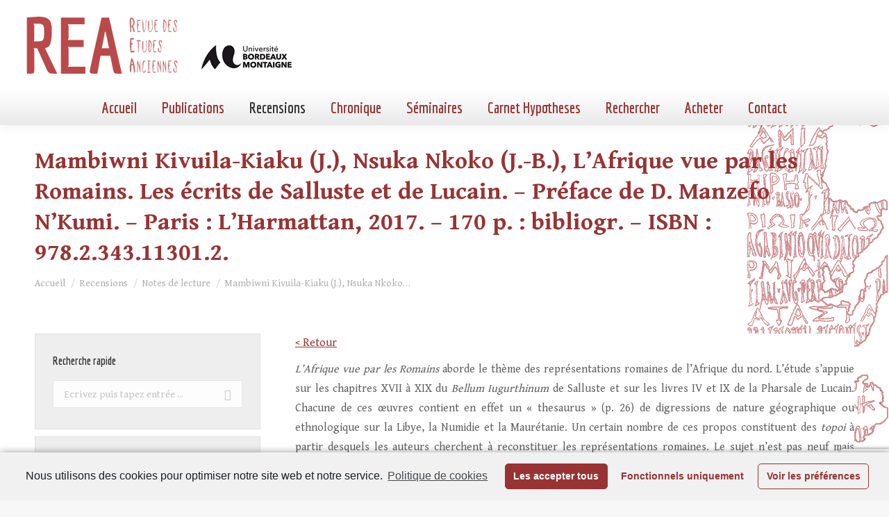

--- FILE ---
content_type: text/html; charset=utf-8
request_url: https://www.google.com/recaptcha/api2/anchor?ar=1&k=6LfqT4AaAAAAAPUEUeE_DiJ5R3b8qKL1rZ7FCeuP&co=aHR0cHM6Ly9yZXZ1ZS1ldHVkZXMtYW5jaWVubmVzLmZyOjQ0Mw..&hl=en&v=PoyoqOPhxBO7pBk68S4YbpHZ&size=invisible&anchor-ms=20000&execute-ms=30000&cb=mcx8w98u8vzr
body_size: 48558
content:
<!DOCTYPE HTML><html dir="ltr" lang="en"><head><meta http-equiv="Content-Type" content="text/html; charset=UTF-8">
<meta http-equiv="X-UA-Compatible" content="IE=edge">
<title>reCAPTCHA</title>
<style type="text/css">
/* cyrillic-ext */
@font-face {
  font-family: 'Roboto';
  font-style: normal;
  font-weight: 400;
  font-stretch: 100%;
  src: url(//fonts.gstatic.com/s/roboto/v48/KFO7CnqEu92Fr1ME7kSn66aGLdTylUAMa3GUBHMdazTgWw.woff2) format('woff2');
  unicode-range: U+0460-052F, U+1C80-1C8A, U+20B4, U+2DE0-2DFF, U+A640-A69F, U+FE2E-FE2F;
}
/* cyrillic */
@font-face {
  font-family: 'Roboto';
  font-style: normal;
  font-weight: 400;
  font-stretch: 100%;
  src: url(//fonts.gstatic.com/s/roboto/v48/KFO7CnqEu92Fr1ME7kSn66aGLdTylUAMa3iUBHMdazTgWw.woff2) format('woff2');
  unicode-range: U+0301, U+0400-045F, U+0490-0491, U+04B0-04B1, U+2116;
}
/* greek-ext */
@font-face {
  font-family: 'Roboto';
  font-style: normal;
  font-weight: 400;
  font-stretch: 100%;
  src: url(//fonts.gstatic.com/s/roboto/v48/KFO7CnqEu92Fr1ME7kSn66aGLdTylUAMa3CUBHMdazTgWw.woff2) format('woff2');
  unicode-range: U+1F00-1FFF;
}
/* greek */
@font-face {
  font-family: 'Roboto';
  font-style: normal;
  font-weight: 400;
  font-stretch: 100%;
  src: url(//fonts.gstatic.com/s/roboto/v48/KFO7CnqEu92Fr1ME7kSn66aGLdTylUAMa3-UBHMdazTgWw.woff2) format('woff2');
  unicode-range: U+0370-0377, U+037A-037F, U+0384-038A, U+038C, U+038E-03A1, U+03A3-03FF;
}
/* math */
@font-face {
  font-family: 'Roboto';
  font-style: normal;
  font-weight: 400;
  font-stretch: 100%;
  src: url(//fonts.gstatic.com/s/roboto/v48/KFO7CnqEu92Fr1ME7kSn66aGLdTylUAMawCUBHMdazTgWw.woff2) format('woff2');
  unicode-range: U+0302-0303, U+0305, U+0307-0308, U+0310, U+0312, U+0315, U+031A, U+0326-0327, U+032C, U+032F-0330, U+0332-0333, U+0338, U+033A, U+0346, U+034D, U+0391-03A1, U+03A3-03A9, U+03B1-03C9, U+03D1, U+03D5-03D6, U+03F0-03F1, U+03F4-03F5, U+2016-2017, U+2034-2038, U+203C, U+2040, U+2043, U+2047, U+2050, U+2057, U+205F, U+2070-2071, U+2074-208E, U+2090-209C, U+20D0-20DC, U+20E1, U+20E5-20EF, U+2100-2112, U+2114-2115, U+2117-2121, U+2123-214F, U+2190, U+2192, U+2194-21AE, U+21B0-21E5, U+21F1-21F2, U+21F4-2211, U+2213-2214, U+2216-22FF, U+2308-230B, U+2310, U+2319, U+231C-2321, U+2336-237A, U+237C, U+2395, U+239B-23B7, U+23D0, U+23DC-23E1, U+2474-2475, U+25AF, U+25B3, U+25B7, U+25BD, U+25C1, U+25CA, U+25CC, U+25FB, U+266D-266F, U+27C0-27FF, U+2900-2AFF, U+2B0E-2B11, U+2B30-2B4C, U+2BFE, U+3030, U+FF5B, U+FF5D, U+1D400-1D7FF, U+1EE00-1EEFF;
}
/* symbols */
@font-face {
  font-family: 'Roboto';
  font-style: normal;
  font-weight: 400;
  font-stretch: 100%;
  src: url(//fonts.gstatic.com/s/roboto/v48/KFO7CnqEu92Fr1ME7kSn66aGLdTylUAMaxKUBHMdazTgWw.woff2) format('woff2');
  unicode-range: U+0001-000C, U+000E-001F, U+007F-009F, U+20DD-20E0, U+20E2-20E4, U+2150-218F, U+2190, U+2192, U+2194-2199, U+21AF, U+21E6-21F0, U+21F3, U+2218-2219, U+2299, U+22C4-22C6, U+2300-243F, U+2440-244A, U+2460-24FF, U+25A0-27BF, U+2800-28FF, U+2921-2922, U+2981, U+29BF, U+29EB, U+2B00-2BFF, U+4DC0-4DFF, U+FFF9-FFFB, U+10140-1018E, U+10190-1019C, U+101A0, U+101D0-101FD, U+102E0-102FB, U+10E60-10E7E, U+1D2C0-1D2D3, U+1D2E0-1D37F, U+1F000-1F0FF, U+1F100-1F1AD, U+1F1E6-1F1FF, U+1F30D-1F30F, U+1F315, U+1F31C, U+1F31E, U+1F320-1F32C, U+1F336, U+1F378, U+1F37D, U+1F382, U+1F393-1F39F, U+1F3A7-1F3A8, U+1F3AC-1F3AF, U+1F3C2, U+1F3C4-1F3C6, U+1F3CA-1F3CE, U+1F3D4-1F3E0, U+1F3ED, U+1F3F1-1F3F3, U+1F3F5-1F3F7, U+1F408, U+1F415, U+1F41F, U+1F426, U+1F43F, U+1F441-1F442, U+1F444, U+1F446-1F449, U+1F44C-1F44E, U+1F453, U+1F46A, U+1F47D, U+1F4A3, U+1F4B0, U+1F4B3, U+1F4B9, U+1F4BB, U+1F4BF, U+1F4C8-1F4CB, U+1F4D6, U+1F4DA, U+1F4DF, U+1F4E3-1F4E6, U+1F4EA-1F4ED, U+1F4F7, U+1F4F9-1F4FB, U+1F4FD-1F4FE, U+1F503, U+1F507-1F50B, U+1F50D, U+1F512-1F513, U+1F53E-1F54A, U+1F54F-1F5FA, U+1F610, U+1F650-1F67F, U+1F687, U+1F68D, U+1F691, U+1F694, U+1F698, U+1F6AD, U+1F6B2, U+1F6B9-1F6BA, U+1F6BC, U+1F6C6-1F6CF, U+1F6D3-1F6D7, U+1F6E0-1F6EA, U+1F6F0-1F6F3, U+1F6F7-1F6FC, U+1F700-1F7FF, U+1F800-1F80B, U+1F810-1F847, U+1F850-1F859, U+1F860-1F887, U+1F890-1F8AD, U+1F8B0-1F8BB, U+1F8C0-1F8C1, U+1F900-1F90B, U+1F93B, U+1F946, U+1F984, U+1F996, U+1F9E9, U+1FA00-1FA6F, U+1FA70-1FA7C, U+1FA80-1FA89, U+1FA8F-1FAC6, U+1FACE-1FADC, U+1FADF-1FAE9, U+1FAF0-1FAF8, U+1FB00-1FBFF;
}
/* vietnamese */
@font-face {
  font-family: 'Roboto';
  font-style: normal;
  font-weight: 400;
  font-stretch: 100%;
  src: url(//fonts.gstatic.com/s/roboto/v48/KFO7CnqEu92Fr1ME7kSn66aGLdTylUAMa3OUBHMdazTgWw.woff2) format('woff2');
  unicode-range: U+0102-0103, U+0110-0111, U+0128-0129, U+0168-0169, U+01A0-01A1, U+01AF-01B0, U+0300-0301, U+0303-0304, U+0308-0309, U+0323, U+0329, U+1EA0-1EF9, U+20AB;
}
/* latin-ext */
@font-face {
  font-family: 'Roboto';
  font-style: normal;
  font-weight: 400;
  font-stretch: 100%;
  src: url(//fonts.gstatic.com/s/roboto/v48/KFO7CnqEu92Fr1ME7kSn66aGLdTylUAMa3KUBHMdazTgWw.woff2) format('woff2');
  unicode-range: U+0100-02BA, U+02BD-02C5, U+02C7-02CC, U+02CE-02D7, U+02DD-02FF, U+0304, U+0308, U+0329, U+1D00-1DBF, U+1E00-1E9F, U+1EF2-1EFF, U+2020, U+20A0-20AB, U+20AD-20C0, U+2113, U+2C60-2C7F, U+A720-A7FF;
}
/* latin */
@font-face {
  font-family: 'Roboto';
  font-style: normal;
  font-weight: 400;
  font-stretch: 100%;
  src: url(//fonts.gstatic.com/s/roboto/v48/KFO7CnqEu92Fr1ME7kSn66aGLdTylUAMa3yUBHMdazQ.woff2) format('woff2');
  unicode-range: U+0000-00FF, U+0131, U+0152-0153, U+02BB-02BC, U+02C6, U+02DA, U+02DC, U+0304, U+0308, U+0329, U+2000-206F, U+20AC, U+2122, U+2191, U+2193, U+2212, U+2215, U+FEFF, U+FFFD;
}
/* cyrillic-ext */
@font-face {
  font-family: 'Roboto';
  font-style: normal;
  font-weight: 500;
  font-stretch: 100%;
  src: url(//fonts.gstatic.com/s/roboto/v48/KFO7CnqEu92Fr1ME7kSn66aGLdTylUAMa3GUBHMdazTgWw.woff2) format('woff2');
  unicode-range: U+0460-052F, U+1C80-1C8A, U+20B4, U+2DE0-2DFF, U+A640-A69F, U+FE2E-FE2F;
}
/* cyrillic */
@font-face {
  font-family: 'Roboto';
  font-style: normal;
  font-weight: 500;
  font-stretch: 100%;
  src: url(//fonts.gstatic.com/s/roboto/v48/KFO7CnqEu92Fr1ME7kSn66aGLdTylUAMa3iUBHMdazTgWw.woff2) format('woff2');
  unicode-range: U+0301, U+0400-045F, U+0490-0491, U+04B0-04B1, U+2116;
}
/* greek-ext */
@font-face {
  font-family: 'Roboto';
  font-style: normal;
  font-weight: 500;
  font-stretch: 100%;
  src: url(//fonts.gstatic.com/s/roboto/v48/KFO7CnqEu92Fr1ME7kSn66aGLdTylUAMa3CUBHMdazTgWw.woff2) format('woff2');
  unicode-range: U+1F00-1FFF;
}
/* greek */
@font-face {
  font-family: 'Roboto';
  font-style: normal;
  font-weight: 500;
  font-stretch: 100%;
  src: url(//fonts.gstatic.com/s/roboto/v48/KFO7CnqEu92Fr1ME7kSn66aGLdTylUAMa3-UBHMdazTgWw.woff2) format('woff2');
  unicode-range: U+0370-0377, U+037A-037F, U+0384-038A, U+038C, U+038E-03A1, U+03A3-03FF;
}
/* math */
@font-face {
  font-family: 'Roboto';
  font-style: normal;
  font-weight: 500;
  font-stretch: 100%;
  src: url(//fonts.gstatic.com/s/roboto/v48/KFO7CnqEu92Fr1ME7kSn66aGLdTylUAMawCUBHMdazTgWw.woff2) format('woff2');
  unicode-range: U+0302-0303, U+0305, U+0307-0308, U+0310, U+0312, U+0315, U+031A, U+0326-0327, U+032C, U+032F-0330, U+0332-0333, U+0338, U+033A, U+0346, U+034D, U+0391-03A1, U+03A3-03A9, U+03B1-03C9, U+03D1, U+03D5-03D6, U+03F0-03F1, U+03F4-03F5, U+2016-2017, U+2034-2038, U+203C, U+2040, U+2043, U+2047, U+2050, U+2057, U+205F, U+2070-2071, U+2074-208E, U+2090-209C, U+20D0-20DC, U+20E1, U+20E5-20EF, U+2100-2112, U+2114-2115, U+2117-2121, U+2123-214F, U+2190, U+2192, U+2194-21AE, U+21B0-21E5, U+21F1-21F2, U+21F4-2211, U+2213-2214, U+2216-22FF, U+2308-230B, U+2310, U+2319, U+231C-2321, U+2336-237A, U+237C, U+2395, U+239B-23B7, U+23D0, U+23DC-23E1, U+2474-2475, U+25AF, U+25B3, U+25B7, U+25BD, U+25C1, U+25CA, U+25CC, U+25FB, U+266D-266F, U+27C0-27FF, U+2900-2AFF, U+2B0E-2B11, U+2B30-2B4C, U+2BFE, U+3030, U+FF5B, U+FF5D, U+1D400-1D7FF, U+1EE00-1EEFF;
}
/* symbols */
@font-face {
  font-family: 'Roboto';
  font-style: normal;
  font-weight: 500;
  font-stretch: 100%;
  src: url(//fonts.gstatic.com/s/roboto/v48/KFO7CnqEu92Fr1ME7kSn66aGLdTylUAMaxKUBHMdazTgWw.woff2) format('woff2');
  unicode-range: U+0001-000C, U+000E-001F, U+007F-009F, U+20DD-20E0, U+20E2-20E4, U+2150-218F, U+2190, U+2192, U+2194-2199, U+21AF, U+21E6-21F0, U+21F3, U+2218-2219, U+2299, U+22C4-22C6, U+2300-243F, U+2440-244A, U+2460-24FF, U+25A0-27BF, U+2800-28FF, U+2921-2922, U+2981, U+29BF, U+29EB, U+2B00-2BFF, U+4DC0-4DFF, U+FFF9-FFFB, U+10140-1018E, U+10190-1019C, U+101A0, U+101D0-101FD, U+102E0-102FB, U+10E60-10E7E, U+1D2C0-1D2D3, U+1D2E0-1D37F, U+1F000-1F0FF, U+1F100-1F1AD, U+1F1E6-1F1FF, U+1F30D-1F30F, U+1F315, U+1F31C, U+1F31E, U+1F320-1F32C, U+1F336, U+1F378, U+1F37D, U+1F382, U+1F393-1F39F, U+1F3A7-1F3A8, U+1F3AC-1F3AF, U+1F3C2, U+1F3C4-1F3C6, U+1F3CA-1F3CE, U+1F3D4-1F3E0, U+1F3ED, U+1F3F1-1F3F3, U+1F3F5-1F3F7, U+1F408, U+1F415, U+1F41F, U+1F426, U+1F43F, U+1F441-1F442, U+1F444, U+1F446-1F449, U+1F44C-1F44E, U+1F453, U+1F46A, U+1F47D, U+1F4A3, U+1F4B0, U+1F4B3, U+1F4B9, U+1F4BB, U+1F4BF, U+1F4C8-1F4CB, U+1F4D6, U+1F4DA, U+1F4DF, U+1F4E3-1F4E6, U+1F4EA-1F4ED, U+1F4F7, U+1F4F9-1F4FB, U+1F4FD-1F4FE, U+1F503, U+1F507-1F50B, U+1F50D, U+1F512-1F513, U+1F53E-1F54A, U+1F54F-1F5FA, U+1F610, U+1F650-1F67F, U+1F687, U+1F68D, U+1F691, U+1F694, U+1F698, U+1F6AD, U+1F6B2, U+1F6B9-1F6BA, U+1F6BC, U+1F6C6-1F6CF, U+1F6D3-1F6D7, U+1F6E0-1F6EA, U+1F6F0-1F6F3, U+1F6F7-1F6FC, U+1F700-1F7FF, U+1F800-1F80B, U+1F810-1F847, U+1F850-1F859, U+1F860-1F887, U+1F890-1F8AD, U+1F8B0-1F8BB, U+1F8C0-1F8C1, U+1F900-1F90B, U+1F93B, U+1F946, U+1F984, U+1F996, U+1F9E9, U+1FA00-1FA6F, U+1FA70-1FA7C, U+1FA80-1FA89, U+1FA8F-1FAC6, U+1FACE-1FADC, U+1FADF-1FAE9, U+1FAF0-1FAF8, U+1FB00-1FBFF;
}
/* vietnamese */
@font-face {
  font-family: 'Roboto';
  font-style: normal;
  font-weight: 500;
  font-stretch: 100%;
  src: url(//fonts.gstatic.com/s/roboto/v48/KFO7CnqEu92Fr1ME7kSn66aGLdTylUAMa3OUBHMdazTgWw.woff2) format('woff2');
  unicode-range: U+0102-0103, U+0110-0111, U+0128-0129, U+0168-0169, U+01A0-01A1, U+01AF-01B0, U+0300-0301, U+0303-0304, U+0308-0309, U+0323, U+0329, U+1EA0-1EF9, U+20AB;
}
/* latin-ext */
@font-face {
  font-family: 'Roboto';
  font-style: normal;
  font-weight: 500;
  font-stretch: 100%;
  src: url(//fonts.gstatic.com/s/roboto/v48/KFO7CnqEu92Fr1ME7kSn66aGLdTylUAMa3KUBHMdazTgWw.woff2) format('woff2');
  unicode-range: U+0100-02BA, U+02BD-02C5, U+02C7-02CC, U+02CE-02D7, U+02DD-02FF, U+0304, U+0308, U+0329, U+1D00-1DBF, U+1E00-1E9F, U+1EF2-1EFF, U+2020, U+20A0-20AB, U+20AD-20C0, U+2113, U+2C60-2C7F, U+A720-A7FF;
}
/* latin */
@font-face {
  font-family: 'Roboto';
  font-style: normal;
  font-weight: 500;
  font-stretch: 100%;
  src: url(//fonts.gstatic.com/s/roboto/v48/KFO7CnqEu92Fr1ME7kSn66aGLdTylUAMa3yUBHMdazQ.woff2) format('woff2');
  unicode-range: U+0000-00FF, U+0131, U+0152-0153, U+02BB-02BC, U+02C6, U+02DA, U+02DC, U+0304, U+0308, U+0329, U+2000-206F, U+20AC, U+2122, U+2191, U+2193, U+2212, U+2215, U+FEFF, U+FFFD;
}
/* cyrillic-ext */
@font-face {
  font-family: 'Roboto';
  font-style: normal;
  font-weight: 900;
  font-stretch: 100%;
  src: url(//fonts.gstatic.com/s/roboto/v48/KFO7CnqEu92Fr1ME7kSn66aGLdTylUAMa3GUBHMdazTgWw.woff2) format('woff2');
  unicode-range: U+0460-052F, U+1C80-1C8A, U+20B4, U+2DE0-2DFF, U+A640-A69F, U+FE2E-FE2F;
}
/* cyrillic */
@font-face {
  font-family: 'Roboto';
  font-style: normal;
  font-weight: 900;
  font-stretch: 100%;
  src: url(//fonts.gstatic.com/s/roboto/v48/KFO7CnqEu92Fr1ME7kSn66aGLdTylUAMa3iUBHMdazTgWw.woff2) format('woff2');
  unicode-range: U+0301, U+0400-045F, U+0490-0491, U+04B0-04B1, U+2116;
}
/* greek-ext */
@font-face {
  font-family: 'Roboto';
  font-style: normal;
  font-weight: 900;
  font-stretch: 100%;
  src: url(//fonts.gstatic.com/s/roboto/v48/KFO7CnqEu92Fr1ME7kSn66aGLdTylUAMa3CUBHMdazTgWw.woff2) format('woff2');
  unicode-range: U+1F00-1FFF;
}
/* greek */
@font-face {
  font-family: 'Roboto';
  font-style: normal;
  font-weight: 900;
  font-stretch: 100%;
  src: url(//fonts.gstatic.com/s/roboto/v48/KFO7CnqEu92Fr1ME7kSn66aGLdTylUAMa3-UBHMdazTgWw.woff2) format('woff2');
  unicode-range: U+0370-0377, U+037A-037F, U+0384-038A, U+038C, U+038E-03A1, U+03A3-03FF;
}
/* math */
@font-face {
  font-family: 'Roboto';
  font-style: normal;
  font-weight: 900;
  font-stretch: 100%;
  src: url(//fonts.gstatic.com/s/roboto/v48/KFO7CnqEu92Fr1ME7kSn66aGLdTylUAMawCUBHMdazTgWw.woff2) format('woff2');
  unicode-range: U+0302-0303, U+0305, U+0307-0308, U+0310, U+0312, U+0315, U+031A, U+0326-0327, U+032C, U+032F-0330, U+0332-0333, U+0338, U+033A, U+0346, U+034D, U+0391-03A1, U+03A3-03A9, U+03B1-03C9, U+03D1, U+03D5-03D6, U+03F0-03F1, U+03F4-03F5, U+2016-2017, U+2034-2038, U+203C, U+2040, U+2043, U+2047, U+2050, U+2057, U+205F, U+2070-2071, U+2074-208E, U+2090-209C, U+20D0-20DC, U+20E1, U+20E5-20EF, U+2100-2112, U+2114-2115, U+2117-2121, U+2123-214F, U+2190, U+2192, U+2194-21AE, U+21B0-21E5, U+21F1-21F2, U+21F4-2211, U+2213-2214, U+2216-22FF, U+2308-230B, U+2310, U+2319, U+231C-2321, U+2336-237A, U+237C, U+2395, U+239B-23B7, U+23D0, U+23DC-23E1, U+2474-2475, U+25AF, U+25B3, U+25B7, U+25BD, U+25C1, U+25CA, U+25CC, U+25FB, U+266D-266F, U+27C0-27FF, U+2900-2AFF, U+2B0E-2B11, U+2B30-2B4C, U+2BFE, U+3030, U+FF5B, U+FF5D, U+1D400-1D7FF, U+1EE00-1EEFF;
}
/* symbols */
@font-face {
  font-family: 'Roboto';
  font-style: normal;
  font-weight: 900;
  font-stretch: 100%;
  src: url(//fonts.gstatic.com/s/roboto/v48/KFO7CnqEu92Fr1ME7kSn66aGLdTylUAMaxKUBHMdazTgWw.woff2) format('woff2');
  unicode-range: U+0001-000C, U+000E-001F, U+007F-009F, U+20DD-20E0, U+20E2-20E4, U+2150-218F, U+2190, U+2192, U+2194-2199, U+21AF, U+21E6-21F0, U+21F3, U+2218-2219, U+2299, U+22C4-22C6, U+2300-243F, U+2440-244A, U+2460-24FF, U+25A0-27BF, U+2800-28FF, U+2921-2922, U+2981, U+29BF, U+29EB, U+2B00-2BFF, U+4DC0-4DFF, U+FFF9-FFFB, U+10140-1018E, U+10190-1019C, U+101A0, U+101D0-101FD, U+102E0-102FB, U+10E60-10E7E, U+1D2C0-1D2D3, U+1D2E0-1D37F, U+1F000-1F0FF, U+1F100-1F1AD, U+1F1E6-1F1FF, U+1F30D-1F30F, U+1F315, U+1F31C, U+1F31E, U+1F320-1F32C, U+1F336, U+1F378, U+1F37D, U+1F382, U+1F393-1F39F, U+1F3A7-1F3A8, U+1F3AC-1F3AF, U+1F3C2, U+1F3C4-1F3C6, U+1F3CA-1F3CE, U+1F3D4-1F3E0, U+1F3ED, U+1F3F1-1F3F3, U+1F3F5-1F3F7, U+1F408, U+1F415, U+1F41F, U+1F426, U+1F43F, U+1F441-1F442, U+1F444, U+1F446-1F449, U+1F44C-1F44E, U+1F453, U+1F46A, U+1F47D, U+1F4A3, U+1F4B0, U+1F4B3, U+1F4B9, U+1F4BB, U+1F4BF, U+1F4C8-1F4CB, U+1F4D6, U+1F4DA, U+1F4DF, U+1F4E3-1F4E6, U+1F4EA-1F4ED, U+1F4F7, U+1F4F9-1F4FB, U+1F4FD-1F4FE, U+1F503, U+1F507-1F50B, U+1F50D, U+1F512-1F513, U+1F53E-1F54A, U+1F54F-1F5FA, U+1F610, U+1F650-1F67F, U+1F687, U+1F68D, U+1F691, U+1F694, U+1F698, U+1F6AD, U+1F6B2, U+1F6B9-1F6BA, U+1F6BC, U+1F6C6-1F6CF, U+1F6D3-1F6D7, U+1F6E0-1F6EA, U+1F6F0-1F6F3, U+1F6F7-1F6FC, U+1F700-1F7FF, U+1F800-1F80B, U+1F810-1F847, U+1F850-1F859, U+1F860-1F887, U+1F890-1F8AD, U+1F8B0-1F8BB, U+1F8C0-1F8C1, U+1F900-1F90B, U+1F93B, U+1F946, U+1F984, U+1F996, U+1F9E9, U+1FA00-1FA6F, U+1FA70-1FA7C, U+1FA80-1FA89, U+1FA8F-1FAC6, U+1FACE-1FADC, U+1FADF-1FAE9, U+1FAF0-1FAF8, U+1FB00-1FBFF;
}
/* vietnamese */
@font-face {
  font-family: 'Roboto';
  font-style: normal;
  font-weight: 900;
  font-stretch: 100%;
  src: url(//fonts.gstatic.com/s/roboto/v48/KFO7CnqEu92Fr1ME7kSn66aGLdTylUAMa3OUBHMdazTgWw.woff2) format('woff2');
  unicode-range: U+0102-0103, U+0110-0111, U+0128-0129, U+0168-0169, U+01A0-01A1, U+01AF-01B0, U+0300-0301, U+0303-0304, U+0308-0309, U+0323, U+0329, U+1EA0-1EF9, U+20AB;
}
/* latin-ext */
@font-face {
  font-family: 'Roboto';
  font-style: normal;
  font-weight: 900;
  font-stretch: 100%;
  src: url(//fonts.gstatic.com/s/roboto/v48/KFO7CnqEu92Fr1ME7kSn66aGLdTylUAMa3KUBHMdazTgWw.woff2) format('woff2');
  unicode-range: U+0100-02BA, U+02BD-02C5, U+02C7-02CC, U+02CE-02D7, U+02DD-02FF, U+0304, U+0308, U+0329, U+1D00-1DBF, U+1E00-1E9F, U+1EF2-1EFF, U+2020, U+20A0-20AB, U+20AD-20C0, U+2113, U+2C60-2C7F, U+A720-A7FF;
}
/* latin */
@font-face {
  font-family: 'Roboto';
  font-style: normal;
  font-weight: 900;
  font-stretch: 100%;
  src: url(//fonts.gstatic.com/s/roboto/v48/KFO7CnqEu92Fr1ME7kSn66aGLdTylUAMa3yUBHMdazQ.woff2) format('woff2');
  unicode-range: U+0000-00FF, U+0131, U+0152-0153, U+02BB-02BC, U+02C6, U+02DA, U+02DC, U+0304, U+0308, U+0329, U+2000-206F, U+20AC, U+2122, U+2191, U+2193, U+2212, U+2215, U+FEFF, U+FFFD;
}

</style>
<link rel="stylesheet" type="text/css" href="https://www.gstatic.com/recaptcha/releases/PoyoqOPhxBO7pBk68S4YbpHZ/styles__ltr.css">
<script nonce="GMBNbejUlq4qSPu82v63ew" type="text/javascript">window['__recaptcha_api'] = 'https://www.google.com/recaptcha/api2/';</script>
<script type="text/javascript" src="https://www.gstatic.com/recaptcha/releases/PoyoqOPhxBO7pBk68S4YbpHZ/recaptcha__en.js" nonce="GMBNbejUlq4qSPu82v63ew">
      
    </script></head>
<body><div id="rc-anchor-alert" class="rc-anchor-alert"></div>
<input type="hidden" id="recaptcha-token" value="[base64]">
<script type="text/javascript" nonce="GMBNbejUlq4qSPu82v63ew">
      recaptcha.anchor.Main.init("[\x22ainput\x22,[\x22bgdata\x22,\x22\x22,\[base64]/[base64]/UltIKytdPWE6KGE8MjA0OD9SW0grK109YT4+NnwxOTI6KChhJjY0NTEyKT09NTUyOTYmJnErMTxoLmxlbmd0aCYmKGguY2hhckNvZGVBdChxKzEpJjY0NTEyKT09NTYzMjA/[base64]/MjU1OlI/[base64]/[base64]/[base64]/[base64]/[base64]/[base64]/[base64]/[base64]/[base64]/[base64]\x22,\[base64]\x22,\x22bkpRw7bDrsKkb0EybcOZwqYKw5oFw4QlAi5FfDMQAcKDUMOXwrrDtsKpwo/Cu0fDq8OHFcKcK8KhEcKTw6bDmcKcw7HChS7CmQYlJV9fbk/DlMOkUcOjIsK1HsKgwoMAIHxSZ3nCmw/Ck25MwozDkER+dMKywpXDl8Kiwr9vw4Vnwr/[base64]/[base64]/Cp8KDLMONGsKRwqDCvcK2w4Bzw4TCncKlw5FsdcKQXcOhJcOMw6TCn07CpsORNCzDmXvCqlwvwrjCjMKkMsOpwpUzwqE0IlYxwroFBcKgw6QNNVoTwoEgwrPDp1jCn8KqBHwSw5bCgypmKsO+wr/DusOWwrrCpHDDpMK1XDhNwqfDjWBeLMOqwoplwovCo8O8w5lYw5dhwr/ClVRDUzXCicOiJjJUw63CmcKKPxRNwprCrGbCqSoePBvCm2wyAD7CvWXCoilOEkvCgMO8w7zCpi7CuGU/[base64]/[base64]/[base64]/[base64]/CtHYXdWzDvMO5A39Ewq7Dq8KcwrFdwrrDucOkwq3DjW5jUTQuwoRiwoHDnRM+w4Alw4kOw67DlMO1XcKOYcOtwo7CqMK2wqPCuGBIw7PCisOJYxEqD8KpHmfDkxfCgw7ClsKse8KVw6HDr8OXf3fCiMKKw5ktBcKVw6XDr3bCn8KCDlzDlELCuQfDmU/Dn8Osw6d4w5DCjgzCn2Edwrwpw4h2AMKjQMOsw5tewoJIwpHCv13Dl289w5jDlQzCvGnDuDApwrXDt8KVw5xXeRLDlyjCjsO4woIzw63Dt8K7wp7CuW3ChcOywpTDh8ODw5gUADbCu1HDjSQ+PGnDjmYiw6oSw4XCoHzCv3nCn8KbwqbCmggPwr/[base64]/[base64]/wqTCoA/Cgn94ZcO9U8KvwoxKCmQ1ByMmfcKZwp3Ckg3DjcKtwp/CoB8aAQ9qXlJXwqIMw6TDoVVwwqLCu03DtU3DmcOIWcOiGMOWw71BYxLCmsKnA3DCg8KDwrfDsk3DtF9JwobCmgUwwrfDoxzDm8Oow40cwpDDiMKBw75KwoYuwq5/w7YRB8KOFcKcGGTDv8KkGVwLWcKBwpYiw4vDqWLCsDhcwr/CvcORwpJ6A8KpBVDDn8OYKcOUdi7Cin7CocK2DyB3JyHDkMKEXUvCssKHwrzCg0jClSPDosKlwrFWEjcqCMOlLA9rw78twqF0WMODwqJgEF/CgMOGw43Ds8OBSsOXwqoSVizDkgzChMKIDsKvw57DkcKNw6DCncKkwo/DrFxvwrBfSFvCvUZyZnPCjTHCuMK9wpnCsEMtw6tDwpkkw4VOTcKFFMOZASHClcK+wrZ8UjZwT8OrExYsb8KQwqJBScO8CcOwasO8ViXDgGxYLsKXw49pw5LDlMKowoHCisKDUwsowrdbEcONwqbDqcK3CcKFHMKuw5N/w5tlwrvDvEfCj8KaEEg0XVXDhDjCskAiWX5GflvCnRXDrXDDgMOYQhg6LcK3wo/DmAzDsyXDmMONwrjCl8Oiw49Qw5FwXHzCoULDvCbDgQTChB7ChcOZZcKeccOIwoHDmWsUEVzCr8O8w6Nrw5sDIgnDrlhiCAhGwpw8Ox1bw4wvw6PDjMOPwppcZ8KAwoBOEl8KYAnDl8KGOMKSQsO/[base64]/DuQ5fwqTDncOkwp/CscKpKiNmwp5QwpjDixQFEsOaw7fChhc3wpFSw68/SMOLwqfDtUMWQGlLGMKuGMOMwrETN8OjXFbDiMK3O8ORCcOawrkQb8OhYMKrw49KRRrCkDzDnwVGwpFiXAnDkMK6ecKGwrUaVMOafsOkMH7CncO5TcKFw5PCr8K4fGtWwrtLwoPDqW5swpzDhBl1wr/CpMKjDntvfiVZC8KoT3nDjkNhchRlAQPDszbCv8OlTjI/wptpRcO/GcK9AsK0wq5Hw6bDhkBbMBzCpRtGDDR3w6VYUwfDj8OtJn/Dr2tjwpdsNioMwpDCpsKIw5rDj8OzwoxKwovCtQJGwrPDqcOUw5XCj8Onfwd0GsOOY3zCusKfRsK0OHbCvHMow5/[base64]/XQbDi8KlIhbCgsKlw47Cv8OpwqpodMKTwrcqHljCgm7CgXjCuMKPZMKcI8OhWW1Bwo3DuiZfwqjCogJ9WcOMw4wdCFouwobDjsOGGMKpDzM6dWnDoMKow5Alw6LDoGjCq3bDgR7DtUhjwr/DhsOZw5wADMOuw6nCqMKgw4cPAMKDwoPCncOgVcKSZcOnw59EGyNewpjDikHCi8OrbcOFw5wvwpVRNsOUW8OswoVsw4oJcy/DpUBAw7XCnFw7w7sEYSrCncOCwpLCohnCtWdyP8K+DjnCuMKew4bCpcOgwp3Dsn84LMOpwqctU1bCiMOSw4ZaOgo8w5fCmsKOP8Olw753QC3CnMK6woEbw6ReTsKdw7/DhMOewrnDjsOiYGLDmVVdF3bDj2B6chk8VsOgw60AQ8KgTsKFR8KQw4oGU8OHwrMxMcKSa8KqV2MJw67CgcK1QsO7cXsxdsO1fcO5wr7CjH0qFRJgw6lwwpbCg8KSw444SMOuLMObw7Adw5zCj8OIwpkmN8OfdsOeXC/CnMK7wqkSw5xWHF1WQsKRwqEew5wHwpUnM8KhwrEGwopeLcOZeMOsw4c0w6/CpmnCo8K4w5HCusO0SjwHW8OLeg/CrcK8wop/wpnCqcKwM8K/wprDqcOowq8NGcK8wpMObwXDuw87fcK7w7HDg8Olwos2U2fDmyXDlsOwaV7DmwAufcKMPknCm8OCX8OwNMOZwowdE8Odw4PCgsO7wr/DsABqcyvDgR9Kw5Iyw6xcYsKDwrPCtMKIw5Iww5XCmXktw4bCpcKHwpXDr0glwrBGwqNUFcK/w5HCniHCkgLCs8OCXMKNw5nDrcKiE8OJwqzCgcOZwq49w7sQdULDrsKFDyVwwqvCgsOJwpzDmcKrwoRUwozDlMOZwrsSw77CtsOsw6XCtsOsaxEORzPDpsKdHcKOSg/DqAczD1nCsTV3w5PCrw3CnMOGwoB5wrUYeBlcc8K9wo8sD0cJw7TCjCgDw7rDmMOPUhV/[base64]/GcKHw5I8R8Ojw4TDo8OURsKOw6lEw5hAwqbCshLCjDfDvcKpFsKSb8O2woPDl1oDdihlw5DCosKAXMOVwrQPG8KiSGvCncKuw4/Clx7CucKNwpPCocOUC8OYXxJqSsK3NSMJwolww7vDnydSwoQTw7FAWDnCqsO3w6VBH8KSwqHCoSFRLsO2w6/DmXLCiCwzw50mwpIWP8K4XX4QwobDqsOTCCZew7QUw73DrzVgw6rCvxE9diTCnQszWMKdw7HDnGNFBsObcUgiNcOfKEEuw7bClMKxIBDDqcO/woXDuiAJwrLDosOBwqg7wqjDpcO7FcOtCD9aw4/CsSvDnnFpwo3Cq1U/wrHDg8KiL1IeHcOCHT5BWWrDqsKKX8KYwo/Dq8KmVnExw5xlGMOKC8OkFMOKWsO4D8OXw7/DrcOSICTCvxkCwp/CscK8S8Oaw4tcw7zCv8OxYBE1V8Odw5vDrsKCZgQ2ScKpwoFiwqbDoHrCmcK6wr5dScKSOsO9E8O5wpPCvMO/[base64]/[base64]/[base64]/CpsKhWQnCu8KTwojDi8OHPkgBH2kdw5NpwpVMw5Jlwrt5LFfCqkDDnmDCnk4Le8KRFzoTwq02woHDvQ7CtcOQwoBiVcKRYwnDsTjCsMKQe0LCo1LDqBAIesKPQ0U+G2LDksO/w5EcwqYxTsKqw5LCuWbDiMO4w402woHCmH3DvgsfYhXChn0/fsKCBcKwHMOiUsK1ZsO/FT3Cp8KEL8OTw47DmcK/JcKtw7FBBm/CnlTDjjnCosOhw7RNDHLCnznCoXVJwpBHw5lBw61DTEFXwqsZA8OXw4t/[base64]/w6vDjcKsVsKXI3oEw7IgwqR/[base64]/Cl8OzQVTCsicnHz5Xw7BwEMKMRwg/w6Fqw6DDssO7E8OBZcKkekPDhcKeOyPCvsK7IW4LEsO5w57DvyfDg3FmJsKPYk/CpcKbUAQ8RcOxw73DusOfEU9WwoTDmUfDpsKawoPDk8OXw5MiwqPCgRg7w7JIwqdxw6UXLS7CicK1woYswplfPlwQw5IZM8OUw5vDtnxAZsKJCsKXFMK8wrzDssONCcKUFMKBw7DCoAvDjlfCly/[base64]/DnR10KMOsw5BsAcK6dFHDgMKKwo1Owp/CiMOZb0HDhsOpwrZVw4low6DCsy8OXcKRTjNlShvCvMKRJkAQwrDCkcOZM8Okw5zDsWlKBcOrPMKVwqnDj0A2XSvDlC5EOcKgO8Kwwr5gAxXDl8OmSTkyRwYzHzRvKsODB0/[base64]/CpcKGwpIABsORw67DhQIPwoU5ZMOiYsOlw7DDm8OzKsKmwrhBLMOrZcOGK0BZwqTDgSfDhxTDsTvChVLCqgI8YWAEWBBGworDmcKJwqtEVMKiQ8Kuw7nDmmvCgsKKwqN3EMK+ZA0sw6wLw70sMMOfHysPw40tJcKyR8O/dwnChHx1VsOqD3nDtzRfecO3asOwwptMCcOcScO8dcOew6sYejU6bBbCkVHCqB3CsVhOJUHDhcKtwrXCucO2OgzCngDDjsOOw7nDlyvDmMKJw5J/Y17Crldka1/CqcKXcntQw77CtsKCcUhIbcKfTUnDvcORWnnDnsKiw7w/Aj1FNsOiZMKPVjlnM37DvGPCgWA+wpzDjMOfw7YCCBnCu3kBEsOIw6jDrAHCgyHDmcKffMKMw6kZQcKFKHpjw6x4G8OOJwBHwpbDvnEofWdEw5LDnUwjwqIww60YSV8NVsO/w6Brw4dgfcOww5YTEMK+GMKgJjLCs8OXf1wRw5TCvcOLIwo6HW/DscOHw6g4LggXwok1wqjDs8O8c8Omw44mw6jDkljDksKKwrHDp8OlQsOMX8O7w7HDssKtVMOkccKmwrfDiRvDpmfCnl9UEhrDpMOfwrnDozfCscORwqwCw6vCj1ctw5vDvTo0fcK1TW/[base64]/DrcKLGyzDssKwwpkrw5NTwosxwoBERcK0aWB/[base64]/[base64]/NMOGLhszw7crwoJOHzjCvmlEw4B3wpHCr8KzwrfCt3ZAPcKfw63CjMKIDMO8HcO2w61SwpbDvsOMe8OpW8OqcMOHVRbCjTtyw6XDhMKAw7DDqzrCo8OawrwyHFTCuy5pw60iVXPCgHvDvMOWdnZKecKxKsKaw4jDrG9/w5LCoGvDmQ7Do8KHwpgwLwTCvsKOQkpRwrk6wqw2w57Cm8KLXzJgwr3CpsKSw5s0dFbCgcOcw6vCnUNNw4vDtsKwPxF0esOkD8K1w4bDjAPDm8ORwp7DtsO4GcOvTsKCDsOOw4zCn0rDoTJjwpvCs11NACpswpgMcUsJwpDCjlTDncK/[base64]/ComjCkg7CkHnCs1oEwppfGsOQR8O5w4ICeMOqwrjCicKew54tI2rDpsOHNERrKcO3XcOHSgfCp27ChMO5w78YK27CmQwkwq4/[base64]/Ck8KffhbDq8OFAsK5QwnDnMKaw4zDlcKJLMO1woRZbTYaw7bDlcOoQw7DvMKhwoHCpcOKwrQsacKCSkwHNWJPUcOYVsKONMKJXDbDshfDpcOhw6AaRCbDjsO2w7TDtyV/UcOowpFrw4F6w5skwr/Cn1sJHivCjXrDi8OuHMOkwq16w5fDrsOwwp7CjMObJFt0X2LDiUF+wpDDpDItHsO6GMOwwrHDmMOmwqLCg8KfwqVpU8OEwpTChsK/[base64]/[base64]/[base64]/DqFrDp8KxVMKOFmdKwoF6BAHCssO3woAeeMOFb8KtworCpjPCmCzDsgpuI8K2A8KUwqTDgn/CtSRGMQTDnhgdw4MTw7Ntw47CjW7DlsOhDzrDsMO/wpNDEMKZwoPDllHCvsK3wpUFwpNec8OweMKYYsKkT8KRQ8OncGLDqXvCj8OLw4nDnwzCkw8Hwp8BDnbDjsKFwq3DjMOANBbDiyHDrsO1w5XDj0F6e8K9wrlRw5LDsQHDq8KtwoUXwrU9Wz/[base64]/wrfDqEAIKwJZw5bCux0vehHCmwgZwrDCjzscC8KkS8KTwp/DmG5vwoQuw6HCpMKswp7CgQEMw4V7wrdkw5zDm0NSw4g1ViAawpgeDcOuw5zDlnUrw4kEEMODwrPCjsOVwrfCm1AhV3QmSxzCicKBICDDtBk5Z8KnYcKZwo0Iw6DCicOVIlw/d8KMWsKSTcO8w4kVwpTDi8OnIsK8AsO+w4x3ADpsw4MhwpttZx8wB3fCisKYc1LDusK9wo/[base64]/[base64]/DlEo+NSJof8OQw4TDtxRkOcOLw6VAw73DgsOnwqsdw6NKBMKPdMKkIwHCl8K0w6F1AcKqw5ZFwpzCoCLCs8O/ZSvDqmckcBnDvMOBY8KywppPw5nDj8O+w5zCmcKxG8OEwpBOw4DDoDfCsMKVw5fDl8KCw7BAwp9baV9kwpsLecOCOMO+wpUzw7/CmcO6w6c8JxfDmsORw63ChArDosK7O8OWw63Dq8Oew6jDh8K0w6jDnmk+NXkUOcOdVy3DunPCmFwieF47asOlw5rDnsKifsKaw6s8DcKCRcKrwrYvw5UXfsK/wppTwoDChgccfWJHwrnCs3bCosKyZU/Cp8Kywp1swpTCgQLDgxA3w5MJBsK1w6Qhwo4IPW/CksOww4IowrjDtBbChHp6E1HDscOtNgU1wpx+wq9tdAzDjgzDh8Kcw6A4wqvDkmcnw7YKwoEeIF/[base64]/[base64]/w7/DpXfDvMKOw6YBXsKJPAbCogwRwrvDisOeA0d7XsKhAsOWEzPDlsKXR3Fpw7k+ZcKJNMKzZ19bacK6w4DDsnUsw6gjwqjDkVvCo0vCowYkXXTCncO8wrfChsKVSHnDg8O8VxFqG1YlwojCuMKSdcOyPhzDqsO6HTRHXHkMw6cOQsOTwrXCt8Omwq9tdcO/OEk2wpnCnhhBUsKTwoLCmxMIQzJ+w5vDnsOZJsOHw5/[base64]/NcKZw5s+w5h+ScK6ZjIUw7DCkQU2eRITwoDDuMKVAhnCsMO9wr7Dk8Ocw70VLkhDwr3CgcKdw7JeJ8Kuwr3DgsKyEsKPw7DClcK5wqvCs2sxBsKSwp1Tw55/JsK5wqnCl8KSPHfCocKUYXzDnMOwGSjCj8OjwqPDt3fCp0fCgMKNw54Zw4/CrsKpMnvDj2nCgVLDicOfwpvDvy/DtVUow6gYGMOeWMKhw7/CpAfCuzzDiT7CiSF9OAYUwrtJwqjChylsWsONCcOowpZVWzVRw61fbCXCmDPCv8OywqDDocKQwrYWwq1ew41NWsOcwrF5wq7DosKrw6Qpw43Co8KxeMOxUMOjIMOgJS4UwrwBw5gnPcOZw5gzUhjDosKgPsKNRAPChcO+wrHDrS7CrMOqw50zwo4cwrIpw5/DuQkgJ8KpXWxQIsK4w5ZaHjgFwrHCrU/CiDoRwqLDlFXDu3/[base64]/wpnCocKXCMKac8KXwpPCs8Osw79FEF8/dsKtexZzP1omw6rCgcK1UnU5FWUWI8O+wotkw7k/w7owwql4w6vCtEM0K8OAw5geRsORwrjDiCofw5nDkGrCn8KwcVjCkMOwUBAww791w49ew4tGf8KRZcO7KX3CgsOnN8K6Bi4HdsOHwqwrw6BqNcOaS1Ebwr7Cm04CCcOqLH/CkG7Dg8KEw5PCk10ee8KHBsO+PRHDjcOkCwrCh8OZeWzCh8KxV0fDkcOfLj/CsVTDnz7Cn0jDm3/DrmJyw6HCtcK8U8KzwqBgwronwrbDv8KqB0UKcg9Rw4DDqMK+w6pfw5XCk1rCjj0kDF7DmsKgXxzDisKcB0fDkMKVan3DpB7CqMOgCiXCqyfDq8KYwoZsUsO3Bkt/w7JNwpvCm8K6w41xNSM3w7jCvcOeI8OQwrbDicOdw41CwphJGBtBGiHDjsO6e3vCnsKDwonCmn/CshPCocK1HsKPw5B7wqDCmWx7Ey0kw5fDtCPDqMKqwqTCjEhIwpVGw7wAQsOOwpfDlMOyVcK+wrVcw4lkwo4pRxImPxPDjVjDl27CtMOjOMKnWgoSw7g0PsKyeVQGw7jDr8OHTTfCsMOUADwdWcKsD8OWKXzDhEg+w71CGlnDiAIzN2vCgcK3EcO+w7/DkFAyw7VSw4cewpHDoz0jwqrDuMO/w6JdwpzDssKQw50+esOmwqbDkhEXeMK8GMOpLwQKw6B+BD7Dl8KSbMKUw5U5QMKhf13DoWDCq8Kywo/CvMKzwp9Rf8KfDsKHw5PDrcKcw5w9w4bDohXDtsKSwo8GET1jFk05woXCi8OdYMKeVMKzMyHCgybCs8Kxw6cXwo4VDMOyTQZhw6LCgcO2aV5/Wg/CoMKUEHHDuU9MY8O+L8KQfgQBwovDjsOewr/DvzkaecKgw77CmsKPw4Mswo9hw6lSw6LDqMKRacK5ZMOLw5Q+wrsfLMKcKG4Tw7bCtBwQw6XCmykcwr/[base64]/[base64]/[base64]/w57DkXRMIy4VTcOOLjnCvMKXwrfDisKaaGzCusKsEWHDhsKsHnLCuRIywoXCjV0dwrfDnRhqCDPDm8OQRGkZQg9hwpPDgR1FBi9hwrp1OMKHwqBVVMK3wrYDw6EiQsOrwp/DvWUbwr7Ct1vCvsOEL2HCu8KqJcO4UcKHw5vDgcKkeDsvw4zDi1dXX8KZw60QdgPCkCA/wpoSYDljwqfCiy9sw7TDssO+CcOyw73CmibCuUgGw73DjWZcTT5BMX3DlyBfVMOSYz/[base64]/CjcKUw5vClsKdwrt0XyDClcKjwrhfHMOgw4bDryfDjsOowoTDj2JqUcOsw5IlUMOiwp7Ck2F2F3HDo2MWw4LDs8Kqw7gAXDPCtA5Ow7nCpWg2J1nDvmRoVsO3wpZrFMOedip1w7bDqsKpw7/Dm8O1w7nDplDDiMOvwrTDlmrDscO+w7HCqsKNw6oJKGTDrsK2w5PDs8KfCkwyK1TDscO6wokpLsOTIsO1w64aJMO+w5lBw4XCvcKmwpXCnMOBwp/CiVXDtQ/[base64]/ComrDkWXCmcKyw4zChglGwrpHEMKUMsKkCsOFM8OGQGvDj8O8wqABARjDhQZkw5HCriR+w4teeltAw7Vpw7VXw7TCgMKuScKGcSojw5o5HMKkwrvClMODRXzCkkkKw7htw4HDr8KcLS3DrcK/aFzDgMO1wp7CrsOnwqfDrcKQWcOODn/DsMKOE8KTwrc+Wj3DocOywrMOKcKrwpvDtUIVYsOOd8K8wrPCgsKYEAfCi8KeGsK4w4XCjQ7CkjfCqcOKVyIzwqXDqsO/ZjpFw78yw7J6KsOBw7R4D8K2wp/DsRfDmQAVM8Kvw43Cij9rw4/Crnhlw6cPw4Adw68/Ck/Dl1/CsUPDnsOtQ8OtOcKEw63CrcO1wrEUwoHDgMKCN8Oqwptvw5UWEj0FPUchwoPCq8OfIBvDosObTMK2GcOfJy7Cm8OMwrTDhUUeUnLDoMK6XsKLwo0IBh7DtUNtwrHDuirCsF3DtMOLU8OkV0fDhx/CgRDDl8Ovw7DCqcOVwqrDsT5zwq7DvcKDPMOqw6JPdcKXWcKZw4ROKsK9wqdYecKiwrfCuTkSKDbCvMOzch9Xw6Nxw7rCr8KxJ8KfwrIEw6fCq8OZVGEtDMOEWMOAwp/DqkTChMKgwrfCnsOTNMKFwpnCgcKySTLCq8KAI8O1wqU7Uw1aEMO8w6hYAsKrwoXCmC7Dk8OMVwrDjHTDkcKTFcKPw4jDicKEw7Azw4ktw6wsw6IvwprDuFZXw6rDh8OYYX5aw4YwwrBQw4wxw741BcKqwqDCjipHO8KiAMOWw6fDocK+FSvCqX/[base64]/wrLCsApDMsO6GhzDh8KTwpLCo8OuV1w+GcKWLmDCpyVow4rDgMKFdsO1wpbDlVjCiUnDujTDlBDDrcKlw5/DpMKuw5sewp3DiVPDrMKjIQ53wqcAwpfCoMOpwqLCncOHw5FnwoXDgMKyJVPCoU/CnVc8P8OWRcOWOUJ+FyrDkgYbw6Y9wrHDlBIMwo4Sw7hCBA3DnMKEwqnDv8OIZ8OMEMO4cHLCqn7ClFXCrMKhcXrCkcK2FywLwrHCu2vCs8KFwpjDnhrCoAkPwopYZMOqbm8/wqQwFz3CgcKsw7E8wo8pRhzCqkFqwq93wrrDkFPCo8Kxw5BrcRXCtznCqcKHOMKYw79tw7QYOMKxw4LCikvDhRfDrsOKf8OoYVzDozQzC8OQP1U+w4XCicO/[base64]/XnhPK8OdwpXCqsOzQWDDgCjClMKoW2DDrsKjCcOUwqXDqiDDtsO4wr/[base64]/DiGcPwrMPNwN5wqoDw7zChsOpNzcSw4Qzw4bDi8K4NsKcw7RWw4k/E8K2w7kCwqHDtEJafTU2wq1mw4bCpcKxwqHCvHx+wq1cw6zDnWbCucOswp0YfMOvEjPCqm0VUEnDucOyIMKBwpJqWHbDliI6Z8KYw6nCrsKgwqjCmcKZwpPDs8O4Eg/ClMK1X8KEw7jChx5JLMOew6TCn8O4wpXCvGXDlMOjVncNVcOORMO5YDA1I8ORBjvDkMKuSFtAw5U/[base64]/Cozg7MMOJw57DuCXCkGTCpMKcDGnDpzbCtsO5f3PDiV40QcOEwoXDhQtvdQ3CtsKow6kXSU8Kwq/DvSLDpmpaHV1Tw6/CpzE9RFNAMRDCpVVdw5/DkVXCkS/Cg8KtwojDnVU6wodmV8Obw6XDl8KnwovDpmUKw5Jfw5PDt8KTHmgmwqfDscOtwqDCvAzCl8O7KhV9woRAThYNw7/DqTknw4pzw78VXMKFU1sEwrVUdcKEw7QWcsKpwp/DucOCwpkXw5DCr8OKTsKYw5jDmcKXOMOqasK6w5gIwrXDrBNrMXnCpBxUGzDChMK5wprCh8Ogw5nCpMKew5nCnws9w6LDq8Klw5PDiBN1LMOGXD4nTRvDvm/DohzCjcOuC8OjaUY1HsOgwppIU8KhcMOgwo4qRsKdw4fDt8O6wr8gaFgaUEojwpvDqAQpHcKmWA7Dj8OaSEbDjxLCosO0wr4Pw5PDgcO4wqsSX8K8w4s/wpPCpUDCoMO/wqA1e8KYZRDCmsKWUlwPw7pDT2/ClcKewq3DtcKPwooSJcK1OzYqw78HwoVrw4XDvHkGM8Omw4HDu8O5w67CtsKUwpfCtAY+wrvCkcO9w4RgLcKRwpNmw7fDjnPChcKwwqLCs38Zw51owovCnybCm8KMwqZIeMOdw7nDlsOmbwzCiUIcwq3DpVMAfcKbw49FXmnDoMOFU2/CtMOhZcOJFsOOQsKrJmvCgcOcwoPCiMK/w5/CpTcdw6RNw7t0wrUpYsK/wr9yBGTCt8OaY2vCux07Pwk/T1XDmcKLw4bCsMO9wrXCoGfDmBR+OTbChmRWAMKVw4HDscOuwpHDoMOQFMOwWRjDlMK8w55aw6VnC8O0W8OtV8KDwp9hBEtoe8KZR8OEwq/Cn09QHCvCpcOpfjJWdcKXesOzBAF9KMKkwocMw4xyHhTCjmsZw6nDnnB8VAhrw5HDkMKNwrcCJUDDhMOFw7Q5XD0Kw64uw4MsPcKzcHHCh8KIw4HDiDdlFsKRw7A2wqVAYsK/ZcO0woxKKGYxOMK0wrLCjArCu1EcwpVOwo3ClsODw449TUXCgjZ0wog7w6rDg8KcRG4Jwp/CoWsUVwkqw5nDoMKMMcO8w7HDo8OuwpDDqsKbwrxpwrUYKSdbUMOtwoPDkSkuw53DiMK3e8OJwp/[base64]/[base64]/[base64]/[base64]/DvXM/wrsQw5l9wo9vOcOfw4ZsT1JoBQHCkn7Ct8OdwqHCoUfDhsKAHnTDtcK7woLCvsOHw4bCpcKSwq8+wqIlwrhWeDlTw4c9wrcPwqPDozDCr3tELip0woHDnTNxw5jDv8O/w5LDngQyLsK/w70Pw6vCusO6TMOyDyLCixLCq2jCkR8nw5tDwqTDhDFDYcOhfMKlesKTw5R+EVtjKzfDpMOpc0QuwojCkEfCszzCkMOXY8OMw7I0wrRcwoU9w67DkSPCg1pFZBkQS3vChDPDhSzDlQFGJ8OUwpAgw6/[base64]/[base64]/wrjCsDvDgH4dw7HDpMK9woVVOsKtNm/DtMOaVXnCpjcUw4sJwpk4GFDCnlVYwrnClcKKwplow4wkwonDsnVrW8OJwrtmwr8DwqwYLATCsmrDjDpow53CjsOyw5zCiH9TwpFKEQbDhzfDjsKNYMOYwp/DmT7Cl8Oxwo4nwp5Qw4l0A1TDuk5zKMObwqsZRlLDmsKVwqFhw68MP8KjeMKJIAlTwoZMw6BSw4oEwohHw4cDw7fDq8KcQsK1RcKHw5A+d8KJRcOmwr9nw73DgMOIw5jDsD3DusKrXQMTXsKtwp/CnMO9JsOOwr7CvxEpw7pVwrYVwqPDgWfCnsOTTcO0A8KnQsODB8OgMMO4w6PCnE7Du8KLw7HCn0fCqxXCgDDCgijDtsOBwodUNsO8NcKRCsKEw4lcw4MdwpUsw6hXw4cnw5twWyBGS8OHwqg7woLDsDwSMHNew6PDvR8Bw5UVwocJwpHChcKXw6/[base64]/CucKxQcOBVTwuPcKPw57Crm3Cg0vCscKEX8KPw4tZw5PCiHc+w5gCworDtMKmTRsrwodoWcKkDcOOFDVGwrHDo8OzZnF5wp7CpWwrw59MDcK1woEnwqEQw6UTPsKvw5kWw4o3ViJDdMOxwrwhw4nCk1IBRmDDj0d+wozDp8Onw4o6wobCjn9VUMOKasKnUnUGwp4tw4/DpcOoJMO1wpYVwodaYsK8w4AMehp6JcKDLsKLwrDDtMOoM8OAWWDDj1dGFSEqcHNuwp3Cg8ORPcKpZsOZw7bDp2/CgFvDlCJrwqJzw4LDq3knO0o/VsOUUDNYw7jCtEzCmcKJw696wrnCpcKnwpLClcKsw5h9wpzCjFoPw6XCm8KuwrPCjsOWwr3CqGUBwrhhw4HDicOqwo7DsW/[base64]/[base64]/[base64]/wpLDmGbCu8KkazTCqRvChXNaL8OKw5kVwqTDusKgw59Ew6BhwrdtTlsvND8NMV/Cs8K5cMKIAiw/PMObwqM6R8Owwol9YsKmKgpzwqZDIMOWwo/ClcORQyB4wok7w67CgBTCr8Ktw6J9MhjCvsOgw6fCrzN5ecKywqDDiG7ClcKBw5IBw654Em3Ci8K2w7jDvnjCk8K/[base64]/TcOuwr3CiMOzwrHCvsOXw7zDpMKUZMKNw5PDiVZKBBXCtsKjw4LDgcOtKx1mEcKtRB9awpUQw7XCiMOFwq3CslPCo2clw6FYIsK5NMOsbsKlwowxw6nDuXk/w5hDw4bCnMKQw6U+w65lwq7DkMKLQjcowpptK8OmYsO5J8OdUgTDuzcvbMKiwqrCqsOrwpMYwqwJw6Nhw49/w6YRUWfClQtRTnrCmsKOw591C8OQwqULwrTCrCjCuxxIw5fCrsOAwo8rw5UQDcOSwpIYEHVOQ8KNfT7DlTTCgMOGwp1MwoNHw7HCvVLCpBkqX1YQLsOAw7/Dn8OCwqdaZmcsw4wgCifDq1InTFEZw6VCw6hkJsK4MMKtDWXDrsKaRcO6X8KDXi/CmktzakUXwpFKw7EFK3Z9G1UgwrjCr8OTCsKVw6vDicOVfsKhwoTCvBo6VcKnwpcbwq1PSHDDtnzCjcKRwp/CgsK0wqzDn1ZVw5rDk393w6odf2BkTMO1cMKEFsOCwqnCgsKhwp7CocKQIWsSw6sWIsKyworCpW9kbsO9ZcKgAMK8wo7DlcOPw43DoD4Ec8KWbMKAWjtRwr7CocOMdsKtQMK5PmNYw4LDr3EiJwZvworCsk/Cu8Kqw63ChnbCksOMehrDu8KAT8KYwpHCrnVFa8KiKsOTWsK/C8Opw5rCk0vCn8KsViYIwpR+WMOXFXJAHMKzJsKmwrfCvMKLwpLChsOqM8K0eRp/wrvCh8KZw4c/woPCuWDCncOWwoTCqFbCsh/DgE82w5nCnE1Sw7fCgQrCn0p7wqzDnEfDgMOKSXXChcOjw61RKMK3JkIzHcOaw4BHw4jDocKZwpnClDcjXsO7w5rDq8KrwqxhwpwMB8KGc3vCvF/DuMKVw4zCncK6wo4GwqPDjmzDozzClMKFwoNHVEEbc3HCry3Coz3Cv8O6wrHCjMOBXcK9UMOGw4pUWsKTw5N2wo8mw4Nlwp50eMOlw67CrGLCksK9MDQRPcK2w5PDoi5xwoFgZ8KmMMOPfR/CsXt8LmLCkhplw5E8XcKdDsOJw4DDlHPClhLDisO4VcOLwrPDpjzCuE3Ds37Cvx5sHMKwwpnDnRNUwrd4w6LCpwhOICYQRwgBwrzCoCDCmsOyCQjCl8OQGxFWwpszwrQuwoFhwrXDkX4Lw6HDhCHDnMOnCn/DszgbwprDlxM9MgLCqQYvbcOqVVnCh2YGw5fDtMKawqUSdH7Cv3sPIcKCJcO0wqzDtjbCvFLDt8OVQMODw47DgMONw4NTI17DuMO1TMKTw5B/E8Kew7cgwpzDmMKwAMK1woYSw58XPMOrfE7DsMO7wp8Sw7rCnMKYw4/ChsOrCQPDrMKJHy3DpkvCh0bCp8K/[base64]/w6RxdWDDisOHwrNXwoTDqEt8ZcOfR2Y8dMOiw4nCvcOmAcKnWsKga8KAwq4MSFMNw5FPAjLCsR3CmsOiw5B5wrMHw6ECGEvCjsKBXAZ5wrLDucKGw4MCwqHDjMOVw7UXcQwEwocGw4DCh8KYbcO3woNaQ8KUwrluCcOHw5tKHi/[base64]/[base64]/wpJaJMOmwqnDmxsiPABYw54vwpnCjsOPwp3Dt8OlUDlQEcKrw646w5nCqEZlesOfwoHCu8OkQhB/D8OFw4cFw57CiMOXMh3CkELCs8Ojw6l0w4LCm8KcAMKWPiHDo8OHE37ClMOVwqzDpMKswrRdw6vCh8KFS8Kmd8KPdWHDiMOQbMOtwpMdYRtLw7/DgcOQJWM/BMOiw6EOw4bCqsOZLcO2w6g7w4ZeeUhKw5IJw797dC1Ow49zwrHCn8KCwqDCqsObDVzDpF/[base64]/[base64]/CkGcRw4QLwoHDiWrDjF/[base64]/DjcOmw7HCnGHDjMKlwrQKw5YlN0lewr8zCGdFYsK1wo/[base64]/w5fDo8OZwrXDtsOEfsO+w4PDk8O6wrrDhF97YBTCk8KBG8OtwoohX0Z3wq5vEUDCvcOfw7LCgcKPBAXCvGXDhW7Dg8K7wrgeTnLDvsO1w4sEw4XDiW57NsKnw4FJDUbDlyFiwqHCk8KYZsKEbcKIw7YyTMOzw6bDpsO6w6Nzd8KQw4/[base64]\\u003d\\u003d\x22],null,[\x22conf\x22,null,\x226LfqT4AaAAAAAPUEUeE_DiJ5R3b8qKL1rZ7FCeuP\x22,0,null,null,null,1,[21,125,63,73,95,87,41,43,42,83,102,105,109,121],[1017145,246],0,null,null,null,null,0,null,0,null,700,1,null,0,\[base64]/76lBhmnigkZhAoZnOKMAhk\\u003d\x22,0,1,null,null,1,null,0,0,null,null,null,0],\x22https://revue-etudes-anciennes.fr:443\x22,null,[3,1,1],null,null,null,1,3600,[\x22https://www.google.com/intl/en/policies/privacy/\x22,\x22https://www.google.com/intl/en/policies/terms/\x22],\x227H4vvue7wTzpXlNX5OiFFehvcs22/XRLSuvWjVtP0VI\\u003d\x22,1,0,null,1,1768733663701,0,0,[214,32],null,[221,166,7,143],\x22RC-baIoV95HiQTiBg\x22,null,null,null,null,null,\x220dAFcWeA5YcR8rj6tzVvq1B6UDRizVfkUtL8bVJYNXHxFr64bN2usb2WeYvxkoZnBW1rsSL9Q8_If0SXH3TrbaoVr7wFPPkL0rGA\x22,1768816463667]");
    </script></body></html>